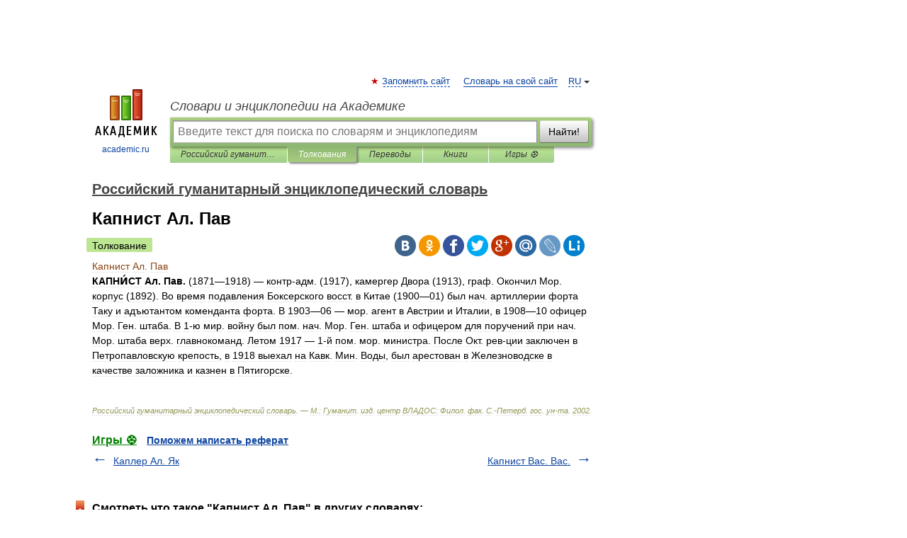

--- FILE ---
content_type: application/javascript; charset=utf-8
request_url: https://fundingchoicesmessages.google.com/f/AGSKWxXRP1C9nNlxD2n9GtnyVpjYA2TmfdVNpWvRbtVcgibAmLXviE-aKagigUZeZO33GASz-_18EYst9UKaEN2v5YlZRmgl9XXBfn12-d8UY1mnHEar9vc0x-3S_LEG2BnpgfayIYPOqsX3BvD8Oa5_gGZMENejG4qXteMVlwG5Tog5PvEYEL-vcDeMThlB/_/ad250./ero_hosted__336x280__ad_ids=/ad_vertical.
body_size: -1290
content:
window['50d9ab31-5f06-41af-9b28-997a2a84fe9c'] = true;